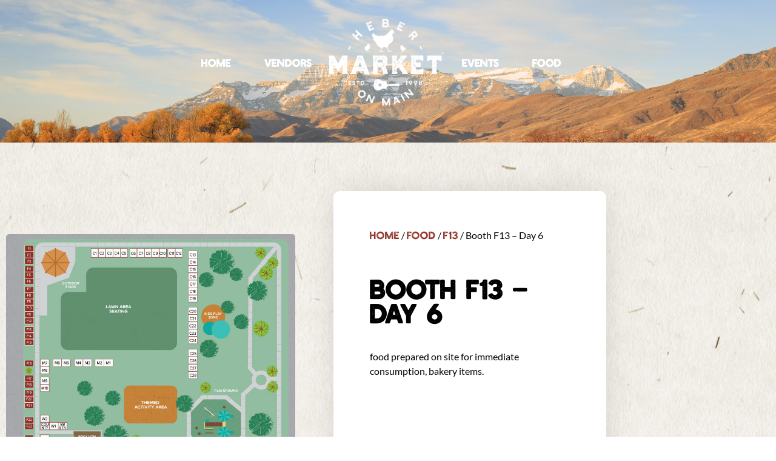

--- FILE ---
content_type: text/css
request_url: https://hebermarket.com/wp-content/uploads/elementor/css/post-14.css?ver=1768908455
body_size: 824
content:
.elementor-kit-14{--e-global-color-primary:#6EC1E4;--e-global-color-secondary:#54595F;--e-global-color-text:#7A7A7A;--e-global-color-accent:#61CE70;--e-global-color-4b58610f:#000;--e-global-color-6864ae6e:#FFF;--e-global-color-c482627:#8D3026;--e-global-color-18da000f:#C58138;--e-global-color-62bc6450:#96816C;--e-global-color-6a1eb01b:#161C10;--e-global-color-5051ec77:#72743C;--e-global-typography-primary-font-family:"Roboto";--e-global-typography-primary-font-weight:600;--e-global-typography-secondary-font-family:"Roboto Slab";--e-global-typography-secondary-font-weight:400;--e-global-typography-text-font-family:"Roboto";--e-global-typography-text-font-weight:400;--e-global-typography-accent-font-family:"Roboto";--e-global-typography-accent-font-weight:500;background-image:url("https://hebermarket.com/wp-content/uploads/2020/03/AdobeStock_319510475-scaled.jpeg");color:#000000;font-family:"Lato", Sans-serif;background-position:center center;}.elementor-kit-14 button,.elementor-kit-14 input[type="button"],.elementor-kit-14 input[type="submit"],.elementor-kit-14 .elementor-button{background-color:#72743C;text-transform:uppercase;color:#FFFFFF;}.elementor-kit-14 button:hover,.elementor-kit-14 button:focus,.elementor-kit-14 input[type="button"]:hover,.elementor-kit-14 input[type="button"]:focus,.elementor-kit-14 input[type="submit"]:hover,.elementor-kit-14 input[type="submit"]:focus,.elementor-kit-14 .elementor-button:hover,.elementor-kit-14 .elementor-button:focus{background-color:#161C10;color:#FFFFFF;}.elementor-kit-14 e-page-transition{background-color:#FFBC7D;}.elementor-kit-14 a{color:#8D3026;font-family:"Headlines", Sans-serif;}.elementor-kit-14 h1{color:#000000;font-family:"Headlines", Sans-serif;font-weight:800;text-transform:uppercase;}.elementor-kit-14 h2{color:#000000;font-family:"Headlines", Sans-serif;font-weight:900;text-transform:uppercase;letter-spacing:1.7px;}.elementor-kit-14 h3{color:#000000;font-family:"Headlines", Sans-serif;font-weight:900;text-transform:uppercase;font-style:italic;}.elementor-kit-14 h4{color:#8D3026;font-family:"Headlines", Sans-serif;font-size:1.9em;font-weight:900;letter-spacing:5px;}.elementor-kit-14 h5{color:#000000;font-family:"Headlines", Sans-serif;font-weight:800;text-transform:uppercase;}.elementor-kit-14 h6{color:#000000;font-family:"Headlines", Sans-serif;font-weight:900;text-transform:uppercase;letter-spacing:3.9px;}.elementor-kit-14 img{border-radius:5px 5px 5px 5px;}.elementor-kit-14 label{color:#000000;font-weight:700;text-transform:uppercase;line-height:2.2em;letter-spacing:4.2px;}.elementor-section.elementor-section-boxed > .elementor-container{max-width:1140px;}.e-con{--container-max-width:1140px;}.elementor-widget:not(:last-child){margin-block-end:20px;}.elementor-element{--widgets-spacing:20px 20px;--widgets-spacing-row:20px;--widgets-spacing-column:20px;}{}h1.entry-title{display:var(--page-title-display);}@media(min-width:1025px){.elementor-kit-14{background-attachment:fixed;}}@media(max-width:1024px){.elementor-section.elementor-section-boxed > .elementor-container{max-width:1024px;}.e-con{--container-max-width:1024px;}}@media(max-width:767px){.elementor-section.elementor-section-boxed > .elementor-container{max-width:767px;}.e-con{--container-max-width:767px;}}/* Start custom CSS *//* width */
::-webkit-scrollbar {
  width: 10px;
}

/* Track */
::-webkit-scrollbar-track {
  background: #f1f1f1;
}

/* Handle */
::-webkit-scrollbar-thumb {
  background: #72743c;
  border-radius:20px;
}

/* Handle on hover */
::-webkit-scrollbar-thumb:hover {
  background: #161c10;
}/* End custom CSS */
/* Start Custom Fonts CSS */@font-face {
	font-family: 'Headlines';
	font-style: normal;
	font-weight: normal;
	font-display: auto;
	src: url('https://hebermarket.com/wp-content/uploads/2020/03/Heinberg-Textured.woff') format('woff');
}
/* End Custom Fonts CSS */

--- FILE ---
content_type: text/css
request_url: https://hebermarket.com/wp-content/uploads/elementor/css/post-471.css?ver=1768908455
body_size: 906
content:
.elementor-471 .elementor-element.elementor-element-50cd1015:not(.elementor-motion-effects-element-type-background), .elementor-471 .elementor-element.elementor-element-50cd1015 > .elementor-motion-effects-container > .elementor-motion-effects-layer{background-image:url("https://hebermarket.com/wp-content/uploads/2020/03/AdobeStock_230465948-1.jpeg");background-position:bottom center;background-size:cover;}.elementor-471 .elementor-element.elementor-element-50cd1015 > .elementor-background-overlay{background-color:#000000;opacity:0.5;transition:background 0.3s, border-radius 0.3s, opacity 0.3s;}.elementor-471 .elementor-element.elementor-element-50cd1015 > .elementor-container{min-height:165px;}.elementor-471 .elementor-element.elementor-element-50cd1015{transition:background 0.3s, border 0.3s, border-radius 0.3s, box-shadow 0.3s;margin-top:0px;margin-bottom:0px;padding:20px 0px 050px 0px;z-index:10;}.elementor-bc-flex-widget .elementor-471 .elementor-element.elementor-element-787db059.elementor-column .elementor-widget-wrap{align-items:center;}.elementor-471 .elementor-element.elementor-element-787db059.elementor-column.elementor-element[data-element_type="column"] > .elementor-widget-wrap.elementor-element-populated{align-content:center;align-items:center;}.elementor-471 .elementor-element.elementor-element-53d12cb8 .elementor-menu-toggle{margin:0 auto;}.elementor-471 .elementor-element.elementor-element-53d12cb8 .elementor-nav-menu .elementor-item{font-weight:700;text-transform:uppercase;}.elementor-471 .elementor-element.elementor-element-53d12cb8 .elementor-nav-menu--main .elementor-item{color:#FFFFFF;fill:#FFFFFF;padding-left:0px;padding-right:0px;padding-top:13px;padding-bottom:13px;}.elementor-471 .elementor-element.elementor-element-53d12cb8{--e-nav-menu-horizontal-menu-item-margin:calc( 55px / 2 );}.elementor-471 .elementor-element.elementor-element-53d12cb8 .elementor-nav-menu--main:not(.elementor-nav-menu--layout-horizontal) .elementor-nav-menu > li:not(:last-child){margin-bottom:55px;}.elementor-471 .elementor-element.elementor-element-107503c7 img{width:192px;}.elementor-bc-flex-widget .elementor-471 .elementor-element.elementor-element-67ad282e.elementor-column .elementor-widget-wrap{align-items:center;}.elementor-471 .elementor-element.elementor-element-67ad282e.elementor-column.elementor-element[data-element_type="column"] > .elementor-widget-wrap.elementor-element-populated{align-content:center;align-items:center;}.elementor-471 .elementor-element.elementor-element-1632f50f .elementor-menu-toggle{margin:0 auto;}.elementor-471 .elementor-element.elementor-element-1632f50f .elementor-nav-menu .elementor-item{font-weight:700;text-transform:uppercase;}.elementor-471 .elementor-element.elementor-element-1632f50f .elementor-nav-menu--main .elementor-item{color:#FFFFFF;fill:#FFFFFF;padding-left:0px;padding-right:0px;padding-top:13px;padding-bottom:13px;}.elementor-471 .elementor-element.elementor-element-1632f50f{--e-nav-menu-horizontal-menu-item-margin:calc( 55px / 2 );}.elementor-471 .elementor-element.elementor-element-1632f50f .elementor-nav-menu--main:not(.elementor-nav-menu--layout-horizontal) .elementor-nav-menu > li:not(:last-child){margin-bottom:55px;}.elementor-471 .elementor-element.elementor-element-46129073:not(.elementor-motion-effects-element-type-background), .elementor-471 .elementor-element.elementor-element-46129073 > .elementor-motion-effects-container > .elementor-motion-effects-layer{background-color:#8D3026;}.elementor-471 .elementor-element.elementor-element-46129073{transition:background 0.3s, border 0.3s, border-radius 0.3s, box-shadow 0.3s;margin-top:0px;margin-bottom:0px;z-index:10;}.elementor-471 .elementor-element.elementor-element-46129073 > .elementor-background-overlay{transition:background 0.3s, border-radius 0.3s, opacity 0.3s;}.elementor-471 .elementor-element.elementor-element-1b64ff79 img{width:73%;}.elementor-bc-flex-widget .elementor-471 .elementor-element.elementor-element-38c85d44.elementor-column .elementor-widget-wrap{align-items:center;}.elementor-471 .elementor-element.elementor-element-38c85d44.elementor-column.elementor-element[data-element_type="column"] > .elementor-widget-wrap.elementor-element-populated{align-content:center;align-items:center;}.elementor-471 .elementor-element.elementor-element-39fbd4f4 .elementor-menu-toggle{margin-left:auto;}.elementor-471 .elementor-element.elementor-element-39fbd4f4 .elementor-nav-menu--dropdown a, .elementor-471 .elementor-element.elementor-element-39fbd4f4 .elementor-menu-toggle{color:#FFFFFF;fill:#FFFFFF;}.elementor-471 .elementor-element.elementor-element-39fbd4f4 .elementor-nav-menu--dropdown{background-color:#8D3026;}.elementor-471 .elementor-element.elementor-element-39fbd4f4 .elementor-nav-menu--dropdown a:hover,
					.elementor-471 .elementor-element.elementor-element-39fbd4f4 .elementor-nav-menu--dropdown a:focus,
					.elementor-471 .elementor-element.elementor-element-39fbd4f4 .elementor-nav-menu--dropdown a.elementor-item-active,
					.elementor-471 .elementor-element.elementor-element-39fbd4f4 .elementor-nav-menu--dropdown a.highlighted,
					.elementor-471 .elementor-element.elementor-element-39fbd4f4 .elementor-menu-toggle:hover,
					.elementor-471 .elementor-element.elementor-element-39fbd4f4 .elementor-menu-toggle:focus{color:#8D3026;}.elementor-471 .elementor-element.elementor-element-39fbd4f4 .elementor-nav-menu--dropdown a:hover,
					.elementor-471 .elementor-element.elementor-element-39fbd4f4 .elementor-nav-menu--dropdown a:focus,
					.elementor-471 .elementor-element.elementor-element-39fbd4f4 .elementor-nav-menu--dropdown a.elementor-item-active,
					.elementor-471 .elementor-element.elementor-element-39fbd4f4 .elementor-nav-menu--dropdown a.highlighted{background-color:#FFFFFF;}.elementor-theme-builder-content-area{height:400px;}.elementor-location-header:before, .elementor-location-footer:before{content:"";display:table;clear:both;}@media(min-width:768px){.elementor-471 .elementor-element.elementor-element-787db059{width:40.926%;}.elementor-471 .elementor-element.elementor-element-18bb6e87{width:17.84%;}.elementor-471 .elementor-element.elementor-element-67ad282e{width:40.872%;}.elementor-471 .elementor-element.elementor-element-57c2a28{width:11.988%;}.elementor-471 .elementor-element.elementor-element-38c85d44{width:88.012%;}}@media(max-width:1024px) and (min-width:768px){.elementor-471 .elementor-element.elementor-element-57c2a28{width:20%;}.elementor-471 .elementor-element.elementor-element-38c85d44{width:80%;}}@media(min-width:1025px){.elementor-471 .elementor-element.elementor-element-50cd1015:not(.elementor-motion-effects-element-type-background), .elementor-471 .elementor-element.elementor-element-50cd1015 > .elementor-motion-effects-container > .elementor-motion-effects-layer{background-attachment:fixed;}}@media(max-width:1024px){.elementor-471 .elementor-element.elementor-element-50cd1015{margin-top:0px;margin-bottom:0px;}.elementor-471 .elementor-element.elementor-element-53d12cb8 .elementor-nav-menu--main .elementor-item{padding-left:6px;padding-right:6px;padding-top:8px;padding-bottom:8px;}.elementor-471 .elementor-element.elementor-element-53d12cb8{--e-nav-menu-horizontal-menu-item-margin:calc( 0px / 2 );}.elementor-471 .elementor-element.elementor-element-53d12cb8 .elementor-nav-menu--main:not(.elementor-nav-menu--layout-horizontal) .elementor-nav-menu > li:not(:last-child){margin-bottom:0px;}.elementor-471 .elementor-element.elementor-element-1632f50f .elementor-nav-menu--main .elementor-item{padding-left:6px;padding-right:6px;padding-top:8px;padding-bottom:8px;}.elementor-471 .elementor-element.elementor-element-1632f50f{--e-nav-menu-horizontal-menu-item-margin:calc( 0px / 2 );}.elementor-471 .elementor-element.elementor-element-1632f50f .elementor-nav-menu--main:not(.elementor-nav-menu--layout-horizontal) .elementor-nav-menu > li:not(:last-child){margin-bottom:0px;}.elementor-471 .elementor-element.elementor-element-39fbd4f4 .elementor-nav-menu--main > .elementor-nav-menu > li > .elementor-nav-menu--dropdown, .elementor-471 .elementor-element.elementor-element-39fbd4f4 .elementor-nav-menu__container.elementor-nav-menu--dropdown{margin-top:13px !important;}}@media(max-width:767px){.elementor-471 .elementor-element.elementor-element-57c2a28{width:34%;}.elementor-471 .elementor-element.elementor-element-38c85d44{width:66%;}}

--- FILE ---
content_type: text/css
request_url: https://hebermarket.com/wp-content/uploads/elementor/css/post-45.css?ver=1768908455
body_size: 1080
content:
.elementor-45 .elementor-element.elementor-element-4489de1a:not(.elementor-motion-effects-element-type-background), .elementor-45 .elementor-element.elementor-element-4489de1a > .elementor-motion-effects-container > .elementor-motion-effects-layer{background-color:#8D3026;}.elementor-45 .elementor-element.elementor-element-4489de1a > .elementor-background-overlay{background-image:url("https://hebermarket.com/wp-content/uploads/2020/03/HM_Icon_white-2.png");background-position:73vw 22vh;background-repeat:no-repeat;background-size:31% auto;opacity:0.5;transition:background 0.3s, border-radius 0.3s, opacity 0.3s;}.elementor-45 .elementor-element.elementor-element-4489de1a{transition:background 0.3s, border 0.3s, border-radius 0.3s, box-shadow 0.3s;padding:70px 0px 020px 0px;}.elementor-45 .elementor-element.elementor-element-73da024e > .elementor-element-populated{margin:0px 0px 0px 0px;--e-column-margin-right:0px;--e-column-margin-left:0px;}.elementor-45 .elementor-element.elementor-element-a550997 > .elementor-element-populated{padding:0px 100px 0px 0px;}.elementor-45 .elementor-element.elementor-element-82de097 > .elementor-widget-container{margin:0px 0px 30px 0px;}.elementor-45 .elementor-element.elementor-element-82de097{text-align:start;}.elementor-45 .elementor-element.elementor-element-82de097 img{width:53%;}.elementor-45 .elementor-element.elementor-element-59b6bd31{--grid-template-columns:repeat(0, auto);--icon-size:15px;--grid-column-gap:9px;--grid-row-gap:0px;}.elementor-45 .elementor-element.elementor-element-59b6bd31 .elementor-widget-container{text-align:left;}.elementor-45 .elementor-element.elementor-element-59b6bd31 > .elementor-widget-container{padding:0px 0px 0px 0px;}.elementor-45 .elementor-element.elementor-element-59b6bd31 .elementor-social-icon{background-color:rgba(255,255,255,0.21);--icon-padding:0.6em;}.elementor-45 .elementor-element.elementor-element-59b6bd31 .elementor-social-icon i{color:#ffffff;}.elementor-45 .elementor-element.elementor-element-59b6bd31 .elementor-social-icon svg{fill:#ffffff;}.elementor-45 .elementor-element.elementor-element-59b6bd31 .elementor-social-icon:hover{background-color:#ffffff;}.elementor-45 .elementor-element.elementor-element-59b6bd31 .elementor-social-icon:hover i{color:#001c38;}.elementor-45 .elementor-element.elementor-element-59b6bd31 .elementor-social-icon:hover svg{fill:#001c38;}.elementor-45 .elementor-element.elementor-element-6e924936{text-align:start;}.elementor-45 .elementor-element.elementor-element-6e924936 .elementor-heading-title{font-size:18px;font-weight:500;color:#ffffff;}.elementor-45 .elementor-element.elementor-element-12adbbf0 .elementor-icon-list-items:not(.elementor-inline-items) .elementor-icon-list-item:not(:last-child){padding-block-end:calc(5px/2);}.elementor-45 .elementor-element.elementor-element-12adbbf0 .elementor-icon-list-items:not(.elementor-inline-items) .elementor-icon-list-item:not(:first-child){margin-block-start:calc(5px/2);}.elementor-45 .elementor-element.elementor-element-12adbbf0 .elementor-icon-list-items.elementor-inline-items .elementor-icon-list-item{margin-inline:calc(5px/2);}.elementor-45 .elementor-element.elementor-element-12adbbf0 .elementor-icon-list-items.elementor-inline-items{margin-inline:calc(-5px/2);}.elementor-45 .elementor-element.elementor-element-12adbbf0 .elementor-icon-list-items.elementor-inline-items .elementor-icon-list-item:after{inset-inline-end:calc(-5px/2);}.elementor-45 .elementor-element.elementor-element-12adbbf0 .elementor-icon-list-icon i{transition:color 0.3s;}.elementor-45 .elementor-element.elementor-element-12adbbf0 .elementor-icon-list-icon svg{transition:fill 0.3s;}.elementor-45 .elementor-element.elementor-element-12adbbf0{--e-icon-list-icon-size:0px;--icon-vertical-offset:0px;}.elementor-45 .elementor-element.elementor-element-12adbbf0 .elementor-icon-list-icon{padding-inline-end:0px;}.elementor-45 .elementor-element.elementor-element-12adbbf0 .elementor-icon-list-item > .elementor-icon-list-text, .elementor-45 .elementor-element.elementor-element-12adbbf0 .elementor-icon-list-item > a{font-size:14px;font-weight:300;}.elementor-45 .elementor-element.elementor-element-12adbbf0 .elementor-icon-list-text{color:rgba(255,255,255,0.38);transition:color 0.3s;}.elementor-45 .elementor-element.elementor-element-54b00cb7{text-align:start;}.elementor-45 .elementor-element.elementor-element-54b00cb7 .elementor-heading-title{font-size:18px;font-weight:500;color:#ffffff;}.elementor-45 .elementor-element.elementor-element-1f9e05da .elementor-icon-list-items:not(.elementor-inline-items) .elementor-icon-list-item:not(:last-child){padding-block-end:calc(5px/2);}.elementor-45 .elementor-element.elementor-element-1f9e05da .elementor-icon-list-items:not(.elementor-inline-items) .elementor-icon-list-item:not(:first-child){margin-block-start:calc(5px/2);}.elementor-45 .elementor-element.elementor-element-1f9e05da .elementor-icon-list-items.elementor-inline-items .elementor-icon-list-item{margin-inline:calc(5px/2);}.elementor-45 .elementor-element.elementor-element-1f9e05da .elementor-icon-list-items.elementor-inline-items{margin-inline:calc(-5px/2);}.elementor-45 .elementor-element.elementor-element-1f9e05da .elementor-icon-list-items.elementor-inline-items .elementor-icon-list-item:after{inset-inline-end:calc(-5px/2);}.elementor-45 .elementor-element.elementor-element-1f9e05da .elementor-icon-list-icon i{transition:color 0.3s;}.elementor-45 .elementor-element.elementor-element-1f9e05da .elementor-icon-list-icon svg{transition:fill 0.3s;}.elementor-45 .elementor-element.elementor-element-1f9e05da{--e-icon-list-icon-size:0px;--icon-vertical-offset:0px;}.elementor-45 .elementor-element.elementor-element-1f9e05da .elementor-icon-list-icon{padding-inline-end:0px;}.elementor-45 .elementor-element.elementor-element-1f9e05da .elementor-icon-list-item > .elementor-icon-list-text, .elementor-45 .elementor-element.elementor-element-1f9e05da .elementor-icon-list-item > a{font-size:14px;font-weight:300;letter-spacing:0.9px;}.elementor-45 .elementor-element.elementor-element-1f9e05da .elementor-icon-list-text{color:rgba(255,255,255,0.38);transition:color 0.3s;}.elementor-45 .elementor-element.elementor-element-f89c72c{padding:100px 0px 0px 0px;}.elementor-45 .elementor-element.elementor-element-7b2a2e46{text-align:start;}.elementor-45 .elementor-element.elementor-element-7b2a2e46 .elementor-heading-title{font-size:12px;font-weight:300;color:#adadad;}.elementor-45 .elementor-element.elementor-element-4139429b{text-align:start;}.elementor-45 .elementor-element.elementor-element-4139429b .elementor-heading-title{font-size:12px;font-weight:300;color:#adadad;}.elementor-theme-builder-content-area{height:400px;}.elementor-location-header:before, .elementor-location-footer:before{content:"";display:table;clear:both;}@media(min-width:768px){.elementor-45 .elementor-element.elementor-element-a550997{width:41.875%;}.elementor-45 .elementor-element.elementor-element-b90aaed{width:24.409%;}}@media(max-width:1024px){.elementor-45 .elementor-element.elementor-element-4489de1a > .elementor-background-overlay{background-position:65vw 30vh;background-size:337px auto;}.elementor-45 .elementor-element.elementor-element-4489de1a{padding:50px 20px 50px 20px;}.elementor-45 .elementor-element.elementor-element-73da024e > .elementor-element-populated{margin:0% 0% 0% 0%;--e-column-margin-right:0%;--e-column-margin-left:0%;}.elementor-45 .elementor-element.elementor-element-82de097 img{width:78%;}.elementor-45 .elementor-element.elementor-element-59b6bd31{--icon-size:15px;}.elementor-45 .elementor-element.elementor-element-12adbbf0 .elementor-icon-list-item > .elementor-icon-list-text, .elementor-45 .elementor-element.elementor-element-12adbbf0 .elementor-icon-list-item > a{font-size:13px;}.elementor-45 .elementor-element.elementor-element-1f9e05da .elementor-icon-list-item > .elementor-icon-list-text, .elementor-45 .elementor-element.elementor-element-1f9e05da .elementor-icon-list-item > a{font-size:13px;}}@media(max-width:767px){.elementor-45 .elementor-element.elementor-element-4489de1a > .elementor-background-overlay{background-position:27vw 77vh;}.elementor-45 .elementor-element.elementor-element-4489de1a{padding:35px 20px 35px 20px;}.elementor-45 .elementor-element.elementor-element-73da024e > .elementor-element-populated{margin:0px 0px 0px 0px;--e-column-margin-right:0px;--e-column-margin-left:0px;padding:0px 0px 0px 0px;}.elementor-45 .elementor-element.elementor-element-a550997 > .elementor-element-populated{padding:20px 20px 20px 20px;}.elementor-45 .elementor-element.elementor-element-82de097{text-align:center;}.elementor-45 .elementor-element.elementor-element-82de097 img{width:70%;}.elementor-45 .elementor-element.elementor-element-59b6bd31 .elementor-widget-container{text-align:center;}.elementor-45 .elementor-element.elementor-element-b90aaed{width:50%;}.elementor-45 .elementor-element.elementor-element-6e924936{text-align:start;}.elementor-45 .elementor-element.elementor-element-12adbbf0 .elementor-icon-list-item > .elementor-icon-list-text, .elementor-45 .elementor-element.elementor-element-12adbbf0 .elementor-icon-list-item > a{font-size:13px;}.elementor-45 .elementor-element.elementor-element-18c5300{width:50%;}.elementor-45 .elementor-element.elementor-element-1f9e05da .elementor-icon-list-item > .elementor-icon-list-text, .elementor-45 .elementor-element.elementor-element-1f9e05da .elementor-icon-list-item > a{font-size:13px;}.elementor-45 .elementor-element.elementor-element-f89c72c{padding:55px 0px 0px 0px;}.elementor-45 .elementor-element.elementor-element-7b2a2e46{text-align:center;}.elementor-45 .elementor-element.elementor-element-4139429b{text-align:center;}}@media(max-width:1024px) and (min-width:768px){.elementor-45 .elementor-element.elementor-element-73da024e{width:100%;}}

--- FILE ---
content_type: text/css
request_url: https://hebermarket.com/wp-content/uploads/elementor/css/post-438.css?ver=1768908455
body_size: 668
content:
.elementor-438 .elementor-element.elementor-element-1255ec29 > .elementor-container{max-width:1000px;}.elementor-438 .elementor-element.elementor-element-1255ec29{margin-top:80px;margin-bottom:90px;}.elementor-bc-flex-widget .elementor-438 .elementor-element.elementor-element-d957eb7.elementor-column .elementor-widget-wrap{align-items:center;}.elementor-438 .elementor-element.elementor-element-d957eb7.elementor-column.elementor-element[data-element_type="column"] > .elementor-widget-wrap.elementor-element-populated{align-content:center;align-items:center;}.elementor-438 .elementor-element.elementor-element-52b16a3c{text-align:start;}.elementor-438 .elementor-element.elementor-element-52b16a3c img{width:90%;}.elementor-438 .elementor-element.elementor-element-1631513e:not(.elementor-motion-effects-element-type-background) > .elementor-widget-wrap, .elementor-438 .elementor-element.elementor-element-1631513e > .elementor-widget-wrap > .elementor-motion-effects-container > .elementor-motion-effects-layer{background-color:#ffffff;}.elementor-bc-flex-widget .elementor-438 .elementor-element.elementor-element-1631513e.elementor-column .elementor-widget-wrap{align-items:center;}.elementor-438 .elementor-element.elementor-element-1631513e.elementor-column.elementor-element[data-element_type="column"] > .elementor-widget-wrap.elementor-element-populated{align-content:center;align-items:center;}.elementor-438 .elementor-element.elementor-element-1631513e > .elementor-widget-wrap > .elementor-widget:not(.elementor-widget__width-auto):not(.elementor-widget__width-initial):not(:last-child):not(.elementor-absolute){margin-block-end:40px;}.elementor-438 .elementor-element.elementor-element-1631513e > .elementor-element-populated, .elementor-438 .elementor-element.elementor-element-1631513e > .elementor-element-populated > .elementor-background-overlay, .elementor-438 .elementor-element.elementor-element-1631513e > .elementor-background-slideshow{border-radius:10px 10px 10px 10px;}.elementor-438 .elementor-element.elementor-element-1631513e > .elementor-element-populated{box-shadow:0px 0px 50px -10px rgba(0,0,0,0.17);transition:background 0.3s, border 0.3s, border-radius 0.3s, box-shadow 0.3s;margin:0px 0px 0px 0px;--e-column-margin-right:0px;--e-column-margin-left:0px;padding:060px 060px 60px 060px;}.elementor-438 .elementor-element.elementor-element-1631513e > .elementor-element-populated > .elementor-background-overlay{transition:background 0.3s, border-radius 0.3s, opacity 0.3s;}.elementor-438 .elementor-element.elementor-element-5c464f3e{text-align:start;}.elementor-438 .elementor-element.elementor-element-3f9c7ae2 > .elementor-widget-container{margin:040px 0px 40px 0px;}.elementor-438 .elementor-element.elementor-element-3f9c7ae2{text-align:start;}.woocommerce .elementor-438 .elementor-element.elementor-element-3f9c7ae2 .price{color:#000000;}.elementor-438 .elementor-element.elementor-element-76ecd36f .cart button, .elementor-438 .elementor-element.elementor-element-76ecd36f .cart .button{font-family:"Josefin Sans", Sans-serif;border-style:solid;border-width:1px 1px 1px 1px;border-radius:0px 0px 0px 0px;padding:14px 30px 14px 30px;color:#000000;background-color:#ffffff;border-color:#000000;transition:all 0.5s;}.elementor-438 .elementor-element.elementor-element-76ecd36f .cart button:hover, .elementor-438 .elementor-element.elementor-element-76ecd36f .cart .button:hover{color:#ffffff;background-color:#000000;}.elementor-438 .elementor-element.elementor-element-76ecd36f{--button-spacing:0px;}.elementor-438 .elementor-element.elementor-element-76ecd36f .quantity .qty{color:#7a7a7a;background-color:#ffffff;border-color:#7a7a7a;transition:all 0.2s;}.elementor-438 .elementor-element.elementor-element-319981a{padding:0px 0px 100px 0px;}.elementor-438 .elementor-element.elementor-element-47ebf40:not(.elementor-motion-effects-element-type-background) > .elementor-widget-wrap, .elementor-438 .elementor-element.elementor-element-47ebf40 > .elementor-widget-wrap > .elementor-motion-effects-container > .elementor-motion-effects-layer{background-color:#ffffff;}.elementor-bc-flex-widget .elementor-438 .elementor-element.elementor-element-47ebf40.elementor-column .elementor-widget-wrap{align-items:center;}.elementor-438 .elementor-element.elementor-element-47ebf40.elementor-column.elementor-element[data-element_type="column"] > .elementor-widget-wrap.elementor-element-populated{align-content:center;align-items:center;}.elementor-438 .elementor-element.elementor-element-47ebf40 > .elementor-widget-wrap > .elementor-widget:not(.elementor-widget__width-auto):not(.elementor-widget__width-initial):not(:last-child):not(.elementor-absolute){margin-block-end:40px;}.elementor-438 .elementor-element.elementor-element-47ebf40 > .elementor-element-populated, .elementor-438 .elementor-element.elementor-element-47ebf40 > .elementor-element-populated > .elementor-background-overlay, .elementor-438 .elementor-element.elementor-element-47ebf40 > .elementor-background-slideshow{border-radius:10px 10px 10px 10px;}.elementor-438 .elementor-element.elementor-element-47ebf40 > .elementor-element-populated{box-shadow:0px 0px 50px -10px rgba(0,0,0,0.17);transition:background 0.3s, border 0.3s, border-radius 0.3s, box-shadow 0.3s;margin:0px 0px 0px 0px;--e-column-margin-right:0px;--e-column-margin-left:0px;padding:060px 060px 60px 060px;}.elementor-438 .elementor-element.elementor-element-47ebf40 > .elementor-element-populated > .elementor-background-overlay{transition:background 0.3s, border-radius 0.3s, opacity 0.3s;}.elementor-438 .elementor-element.elementor-element-dc459dd{text-align:center;}@media(max-width:1024px){.elementor-438 .elementor-element.elementor-element-1255ec29{margin-top:0px;margin-bottom:0px;padding:20px 20px 0px 20px;}.elementor-438 .elementor-element.elementor-element-1631513e > .elementor-element-populated{padding:40px 40px 40px 40px;}.elementor-438 .elementor-element.elementor-element-47ebf40 > .elementor-element-populated{padding:40px 40px 40px 40px;}}@media(max-width:767px){.elementor-438 .elementor-element.elementor-element-52b16a3c img{width:100%;}.elementor-438 .elementor-element.elementor-element-1631513e > .elementor-element-populated{padding:30px 30px 30px 30px;}.elementor-438 .elementor-element.elementor-element-47ebf40 > .elementor-element-populated{padding:30px 30px 30px 30px;}}@media(min-width:768px){.elementor-438 .elementor-element.elementor-element-d957eb7{width:55%;}.elementor-438 .elementor-element.elementor-element-1631513e{width:45%;}}

--- FILE ---
content_type: text/css
request_url: https://hebermarket.com/wp-content/uploads/elementor/css/post-220.css?ver=1768908455
body_size: 392
content:
.elementor-220 .elementor-element.elementor-element-47da12a3{padding:24px 90px 0px 90px;}.elementor-220 .elementor-element.elementor-element-6ef4f219 > .elementor-element-populated{padding:15px 25px 0px 25px;}.elementor-220 .elementor-element.elementor-element-1b8e4c51 img{width:80px;}.elementor-220 .elementor-element.elementor-element-ad36948{text-align:center;}.elementor-220 .elementor-element.elementor-element-ad36948 .elementor-heading-title{font-size:55px;text-transform:uppercase;color:#000000;}.elementor-220 .elementor-element.elementor-element-3456336 > .elementor-widget-container{margin:-20px 0px 0px 0px;}.elementor-220 .elementor-element.elementor-element-3456336{text-align:center;font-size:18px;text-transform:uppercase;color:#000000;}.elementor-220 .elementor-element.elementor-element-416516dd .elementor-button{background-color:#000000;font-family:"Viga", Sans-serif;text-transform:uppercase;border-radius:0px 0px 0px 0px;padding:0px 0px 0px 0px;}.elementor-220 .elementor-element.elementor-element-416516dd .elementor-field-group{margin-bottom:10px;}.elementor-220 .elementor-element.elementor-element-416516dd .elementor-form-fields-wrapper{margin-bottom:-10px;}.elementor-220 .elementor-element.elementor-element-416516dd .elementor-field-group .elementor-field:not(.elementor-select-wrapper){background-color:#ffffff;border-width:0px 0px 0px 0px;border-radius:0px 0px 0px 0px;}.elementor-220 .elementor-element.elementor-element-416516dd .elementor-field-group .elementor-select-wrapper select{background-color:#ffffff;border-width:0px 0px 0px 0px;border-radius:0px 0px 0px 0px;}#elementor-popup-modal-220 .dialog-widget-content{animation-duration:1.2s;background-color:#8D3026;border-radius:50% 50% 50% 50%;box-shadow:2px 8px 23px 3px rgba(0,0,0,0.2);}#elementor-popup-modal-220{background-color:rgba(0,0,0,.8);justify-content:center;align-items:center;pointer-events:all;}#elementor-popup-modal-220 .dialog-message{width:500px;height:500px;align-items:flex-start;}#elementor-popup-modal-220 .dialog-close-button{display:flex;}#elementor-popup-modal-220 .dialog-close-button i{color:#ffffff;}#elementor-popup-modal-220 .dialog-close-button svg{fill:#ffffff;}@media(max-width:767px){.elementor-220 .elementor-element.elementor-element-47da12a3 > .elementor-container{min-height:423px;}.elementor-220 .elementor-element.elementor-element-47da12a3{padding:0px 40px 0px 40px;}.elementor-220 .elementor-element.elementor-element-1b8e4c51 img{width:66px;}.elementor-220 .elementor-element.elementor-element-ad36948 > .elementor-widget-container{margin:-11px 0px 0px 0px;}.elementor-220 .elementor-element.elementor-element-ad36948 .elementor-heading-title{font-size:46px;}.elementor-220 .elementor-element.elementor-element-3456336{font-size:17px;}.elementor-220 .elementor-element.elementor-element-416516dd > .elementor-widget-container{margin:-12px 0px 0px 0px;}.elementor-220 .elementor-element.elementor-element-416516dd .elementor-field-group .elementor-field, .elementor-220 .elementor-element.elementor-element-416516dd .elementor-field-subgroup label{font-size:12px;}#elementor-popup-modal-220 .dialog-message{width:327px;height:445px;}}

--- FILE ---
content_type: text/css
request_url: https://hebermarket.com/wp-content/uploads/elementor/css/post-4235.css?ver=1751887590
body_size: 383
content:
.elementor-4235 .elementor-element.elementor-element-a5e9154:not(.elementor-motion-effects-element-type-background) > .elementor-widget-wrap, .elementor-4235 .elementor-element.elementor-element-a5e9154 > .elementor-widget-wrap > .elementor-motion-effects-container > .elementor-motion-effects-layer{background-position:center center;background-size:contain;}.elementor-4235 .elementor-element.elementor-element-a5e9154 > .elementor-element-populated{transition:background 0.3s, border 0.3s, border-radius 0.3s, box-shadow 0.3s;}.elementor-4235 .elementor-element.elementor-element-a5e9154 > .elementor-element-populated > .elementor-background-overlay{transition:background 0.3s, border-radius 0.3s, opacity 0.3s;}.elementor-4235 .elementor-element.elementor-element-6158395{--spacer-size:450px;}.elementor-4235 .elementor-element.elementor-element-e4e6da0:not(.elementor-motion-effects-element-type-background) > .elementor-widget-wrap, .elementor-4235 .elementor-element.elementor-element-e4e6da0 > .elementor-widget-wrap > .elementor-motion-effects-container > .elementor-motion-effects-layer{background-color:rgba(255, 255, 255, 0.51);}.elementor-4235 .elementor-element.elementor-element-e4e6da0 > .elementor-element-populated{transition:background 0.3s, border 0.3s, border-radius 0.3s, box-shadow 0.3s;padding:50px 20px 80px 20px;}.elementor-4235 .elementor-element.elementor-element-e4e6da0 > .elementor-element-populated > .elementor-background-overlay{transition:background 0.3s, border-radius 0.3s, opacity 0.3s;}.elementor-4235 .elementor-element.elementor-element-3a2bdab > .elementor-element-populated{margin:0px 0px 0px 0px;--e-column-margin-right:0px;--e-column-margin-left:0px;padding:0px 70px 0px 0px;}.elementor-4235 .elementor-element.elementor-element-3c98bd9 .elementor-heading-title{color:var( --e-global-color-c482627 );}.elementor-4235 .elementor-element.elementor-element-33ae407 .elementor-icon-list-icon i{color:var( --e-global-color-c482627 );transition:color 0.3s;}.elementor-4235 .elementor-element.elementor-element-33ae407 .elementor-icon-list-icon svg{fill:var( --e-global-color-c482627 );transition:fill 0.3s;}.elementor-4235 .elementor-element.elementor-element-33ae407{--e-icon-list-icon-size:14px;--icon-vertical-offset:0px;}.elementor-4235 .elementor-element.elementor-element-33ae407 .elementor-icon-list-item > .elementor-icon-list-text, .elementor-4235 .elementor-element.elementor-element-33ae407 .elementor-icon-list-item > a{font-family:"Roboto", Sans-serif;font-weight:600;}.elementor-4235 .elementor-element.elementor-element-33ae407 .elementor-icon-list-text{color:var( --e-global-color-c482627 );transition:color 0.3s;}.elementor-4235 .elementor-element.elementor-element-584d45a{--alignment:left;--grid-side-margin:10px;--grid-column-gap:10px;--grid-row-gap:10px;--grid-bottom-margin:10px;}@media(min-width:768px){.elementor-4235 .elementor-element.elementor-element-3a2bdab{width:70%;}.elementor-4235 .elementor-element.elementor-element-41f8c19{width:30%;}}@media(max-width:1024px){.elementor-4235 .elementor-element.elementor-element-6158395{--spacer-size:350px;} .elementor-4235 .elementor-element.elementor-element-584d45a{--grid-side-margin:10px;--grid-column-gap:10px;--grid-row-gap:10px;--grid-bottom-margin:10px;}}@media(max-width:767px){.elementor-4235 .elementor-element.elementor-element-6158395{--spacer-size:300px;}.elementor-4235 .elementor-element.elementor-element-3a2bdab > .elementor-element-populated{padding:0px 0px 0px 0px;} .elementor-4235 .elementor-element.elementor-element-584d45a{--grid-side-margin:10px;--grid-column-gap:10px;--grid-row-gap:10px;--grid-bottom-margin:10px;}}